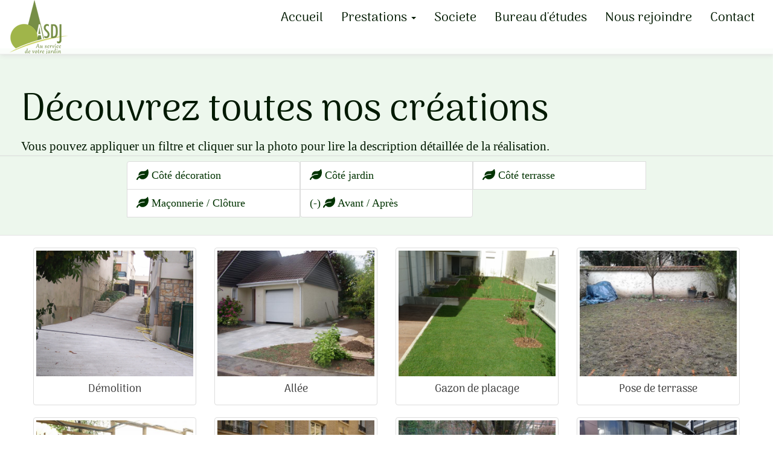

--- FILE ---
content_type: text/html
request_url: https://asdj.fr/creations-realisations?f%5B0%5D=facette_creations%3A90
body_size: 8622
content:
<!DOCTYPE html>
<html lang="fr" dir="ltr" prefix="content: http://purl.org/rss/1.0/modules/content/  dc: http://purl.org/dc/terms/  foaf: http://xmlns.com/foaf/0.1/  og: http://ogp.me/ns#  rdfs: http://www.w3.org/2000/01/rdf-schema#  schema: http://schema.org/  sioc: http://rdfs.org/sioc/ns#  sioct: http://rdfs.org/sioc/types#  skos: http://www.w3.org/2004/02/skos/core#  xsd: http://www.w3.org/2001/XMLSchema# ">
  <head>
    <meta charset="utf-8">
<script>(function(i,s,o,g,r,a,m){i["GoogleAnalyticsObject"]=r;i[r]=i[r]||function(){(i[r].q=i[r].q||[]).push(arguments)},i[r].l=1*new Date();a=s.createElement(o),m=s.getElementsByTagName(o)[0];a.async=1;a.src=g;m.parentNode.insertBefore(a,m)})(window,document,"script","https://www.google-analytics.com/analytics.js","ga");ga("create", "UA-124959432-1", {"cookieDomain":"auto"});ga("set", "anonymizeIp", true);ga("send", "pageview");</script>
<meta name="title" content="Réalisations | ASDJ">
<link rel="canonical" href="creations-realisations-1.html">
<meta name="description" content="ASDJ : Paysagiste, création et entretien de jardins pour particuliers, copropriétés et entreprises">
<meta name="google-site-verification" content="DUpjm-C6WKzOpqo2vEkvS2rNUeihDJQjiwCIZ-1qZZw">
<meta name="Generator" content="Drupal 8 (https://www.drupal.org)">
<meta name="MobileOptimized" content="width">
<meta name="HandheldFriendly" content="true">
<meta name="viewport" content="width=device-width, initial-scale=1.0">

    <title>Réalisations | ASDJ</title>
    <style media="all">
@import url("core/modules/system/css/components/align.module.css");
@import url("core/modules/system/css/components/fieldgroup.module.css");
@import url("core/modules/system/css/components/container-inline.module.css");
@import url("core/modules/system/css/components/clearfix.module.css");
@import url("core/modules/system/css/components/details.module.css");
@import url("core/modules/system/css/components/hidden.module.css");
@import url("core/modules/system/css/components/item-list.module.css");
@import url("core/modules/system/css/components/js.module.css");
@import url("core/modules/system/css/components/nowrap.module.css");
@import url("core/modules/system/css/components/position-container.module.css");
@import url("core/modules/system/css/components/progress.module.css");
@import url("core/modules/system/css/components/reset-appearance.module.css");
@import url("core/modules/system/css/components/resize.module.css");
@import url("core/modules/system/css/components/sticky-header.module.css");
@import url("core/modules/system/css/components/system-status-counter.css");
@import url("core/modules/system/css/components/system-status-report-counters.css");
@import url("core/modules/system/css/components/system-status-report-general-info.css");
@import url("core/modules/system/css/components/tablesort.module.css");
@import url("core/modules/system/css/components/tree-child.module.css");
@import url("modules/contrib/bootstrap_paragraphs/css/bootstrap-paragraphs.min.css");
@import url("modules/contrib/bootstrap_paragraphs/css/bootstrap-paragraphs-colors.min.css");
</style>
<link rel="stylesheet" href="modules/contrib/bootstrap_paragraphs/css/bootstrap-paragraphs-columns.min.css?px04fr" media="all">
<style media="all">
@import url("core/modules/views/css/views.module.css");
@import url("modules/contrib/paragraphs/css/paragraphs.unpublished.css");
</style>
<link rel="stylesheet" href="npm/bootstrap%403.4.0/dist/css/bootstrap.css" media="all">
<style media="all">
@import url("themes/contrib/bootstrap/css/3.4.0/overrides.min.css");
@import url("themes/custom/asdj/css/navbar.css");
@import url("themes/custom/asdj/css/style.css");
</style>
<link rel="stylesheet" href="css?family=Arima+Madurai:300italic,400,300,700|Open+Sans:300italic,400,300" media="all">
<link rel="stylesheet" href="ajax/libs/animate.css/3.7.0/animate.min.css" media="all">
<style media="all">
@import url("themes/custom/asdj/css/carousel.css");
@import url("themes/custom/asdj/css/refclients.css");
@import url("themes/custom/asdj/css/job.css");
</style>

    
<!--[if lte IE 8]>
<script src="/sites/default/files/js/js_VtafjXmRvoUgAzqzYTA3Wrjkx9wcWhjP0G4ZnnqRamA.js"></script>
<![endif]-->

  </head>
  <body class="path-creations-realisations navbar-is-fixed-top has-glyphicons">
    <a href="#main-content" class="visually-hidden focusable skip-link">
      Aller au contenu principal
    </a>
    
      <div class="dialog-off-canvas-main-canvas" data-off-canvas-main-canvas="">
              <header class="navbar navbar-default navbar-fixed-top" id="navbar" role="banner">
              <div class="container-fluid">
            <div class="navbar-header">
          <div class="region region-navigation">
          <a class="logo navbar-btn pull-left" href="index.htm" title="Accueil" rel="home">
      <img src="sites/default/files/logoASDJ.png" alt="Accueil">
    </a>
        <a class="name navbar-brand" href="index.htm" title="Accueil" rel="home">ASDJ</a>
    
  </div>

                          <button type="button" class="navbar-toggle" data-toggle="collapse" data-target="#navbar-collapse">
            <span class="sr-only">Toggle navigation</span>
            <span class="icon-bar"></span>
            <span class="icon-bar"></span>
            <span class="icon-bar"></span>
          </button>
              </div>

                    <div id="navbar-collapse" class="navbar-collapse collapse">
            <div class="region region-navigation-collapsible">
    <nav role="navigation" aria-labelledby="block-asdj-main-menu-menu" id="block-asdj-main-menu">
            <h2 class="sr-only" id="block-asdj-main-menu-menu">Navigation principale</h2>

      
      <ul class="menu menu--main nav navbar-nav pull-right">
                        <li>
        <a href="index.htm" data-drupal-link-system-path="&lt;front&gt;">Accueil</a>
                  </li>
                        <li class="expanded dropdown active">
        <a href="" class="dropdown-toggle" data-toggle="dropdown">Prestations <span class="caret"></span></a>
                          <ul class="dropdown-menu">
                        <li class="active">
        <a href="creations-realisations.html?f%5B0%5D=facette_creations%3A90" data-drupal-link-query="{&quot;f&quot;:[&quot;facette_creations:90&quot;]}" data-drupal-link-system-path="creations-realisations" class="is-active">Créations </a>
                  </li>
                        <li>
        <a href="entretien-jardin-particuliers.html" data-drupal-link-system-path="entretien-jardin-particuliers">Entretien de jardins</a>
                  </li>
                        <li>
        <a href="entretien-jardin-coproprietes.html" data-drupal-link-system-path="entretien-jardin-coproprietes">Entretien des copropriétés</a>
                  </li>
                        <li>
        <a href="entretien-jardin-entreprises.html" data-drupal-link-system-path="entretien-jardin-entreprises">Espaces verts d&#039;entreprises</a>
                  </li>
        </ul>
  
            </li>
                        <li>
        <a href="societe.html" data-drupal-link-system-path="node/1">Societe</a>
                  </li>
                        <li>
        <a href="bureau-etudes.html" data-drupal-link-system-path="node/2">Bureau d&#039;études</a>
                  </li>
                        <li>
        <a href="recrutement.html" data-drupal-link-system-path="node/18">Nous rejoindre</a>
                  </li>
                        <li>
        <a href="contact.html" data-drupal-link-system-path="contact/feedback">Contact</a>
                  </li>
        </ul>
  

  </nav>

  </div>

        </div>
                    </div>
            
    </header>
  
          <div class="container-carousel">
         <div class="region region-header">
    <section id="block-jumbotroncreations" class="block block-block-content block-block-contenta72110bc-048c-404b-873b-f4dccc23f5f7 clearfix">
  
    

      
            <div class="field field--name-body field--type-text-with-summary field--label-hidden field--item"><div class="jumbotron">
<h1>Découvrez toutes nos créations</h1>

<p>Vous pouvez appliquer un filtre et cliquer sur la photo pour lire la description détaillée de la réalisation.</p>
<!-- <p><a class="btn btn-primary btn-lg">Learn more</a></p> -->

</div>
</div>
      
  </section>



<section>
 
   <div class="row well well-sm">
    
    <div class="col-sm-2">&nbsp;</div>
    <div class="col-sm-8"><div class="facets-widget-links"><ul class="list-group row" }=""><li class="list-group-item col-xs-4"><a href="creations-realisations-2.html?f%5B0%5D=facette_creations%3A30" rel="nofollow" data-drupal-facet-item-id="facette_creations-30" data-drupal-facet-item-value="30"><span class="facet-item__value"><i class="fas fa-leaf"></i> Côté décoration</span>

</a></li><li class="list-group-item col-xs-4"><a href="creations-realisations-3.html?f%5B0%5D=facette_creations%3A37" rel="nofollow" data-drupal-facet-item-id="facette_creations-37" data-drupal-facet-item-value="37"><span class="facet-item__value"><i class="fas fa-leaf"></i> Côté jardin</span>

</a></li><li class="list-group-item col-xs-4"><a href="creations-realisations-4.html?f%5B0%5D=facette_creations%3A44" rel="nofollow" data-drupal-facet-item-id="facette_creations-44" data-drupal-facet-item-value="44"><span class="facet-item__value"><i class="fas fa-leaf"></i> Côté terrasse</span>

</a></li><li class="list-group-item col-xs-4"><a href="creations-realisations-5.html?f%5B0%5D=facette_creations%3A64" rel="nofollow" data-drupal-facet-item-id="facette_creations-64" data-drupal-facet-item-value="64"><span class="facet-item__value"><i class="fas fa-leaf"></i> Maçonnerie / Clôture</span>

</a></li><li class="list-group-item col-xs-4"><a href="creations-realisations-1.html" rel="nofollow" class="is-active" data-drupal-facet-item-id="facette_creations-90" data-drupal-facet-item-value="90">  <span class="facet-item__status js-facet-deactivate">(-)</span>
<span class="facet-item__value"><i class="fas fa-leaf"></i> Avant / Après</span>

</a></li></ul></div></div> 
    <div class="col-sm-2">&nbsp;</div>

</div></section>


  </div>

    </div>
    
  <div role="main" class="main-container container-fluid js-quickedit-main-content">
    <div class="row">

            
                  <section class="col-sm-12">

                                      <div class="highlighted">  <div class="region region-highlighted">
    

  </div>
</div>
                  
                
                          <a id="main-content"></a>
            <div class="region region-content">
      <div class="views-element-container form-group"><div class="view view-realisations view-id-realisations view-display-id-entretien js-view-dom-id-5ef93bf17404422d21af8bc5d78f65ec1444fa1558d105c4e01255a2b96569ee">
  
    
      
      <div class="view-content">
      <div id="views-bootstrap-realisations-entretien" class="grid views-view-grid horizontal">
            <div class="row">
                  <div class="col col-xs-12 col-sm-6 col-md-3 col-lg-3 ">
            
<div class="wow flipInX">


<a data-toggle="modal" data-target="#myModal-56" class="thumbnail">
    <div>
  
  
  <div class="field field--name-field-media-image field--type-image field--label-visually_hidden">
    <div class="field--label sr-only">Image</div>
              <div class="field--item">  <img src="sites/default/files/styles/recadrage_480_600/public/2018-08/1-1.png?itok=oVB_MItm" width="600" height="480" alt="Démolition" typeof="foaf:Image" class="img-responsive">


</div>
          </div>

</div>

    <p class="caption text-center"><span>Démolition</span>
</p>
</a>


<div class="modal animate fade" id="myModal-56" tabindex="-1" role="dialog" aria-labelledby="myModalLabel">
  <div class="modal-dialog" role="document">
    <div class="modal-content">
      <div class="modal-header">
        <a class="close" data-dismiss="modal" aria-label="Close">&times;</a>
        <h4 class="modal-title" id="myModalLabel"><span>Démolition</span>
</h4>
      </div>
      <div class="modal-body">
    
            
    <div class="carousel slide" id="myCarousel-56" data-ride="carousel" data-interval="false">
    
    <ol class="carousel-indicators">
          <li class="active" data-slide-to="0" data-target="#myCarousel-56"></li>
          <li class="" data-slide-to="1" data-target="#myCarousel-56"></li>
          <li class="" data-slide-to="2" data-target="#myCarousel-56"></li>
      	</ol>
    
    <div class="carousel-inner" role="listbox">
          <div class="element--layout-slideshow__slide-1 item active"><div>
  
  
  <div class="field field--name-field-media-image field--type-image field--label-visually_hidden">
    <div class="field--label sr-only">Image</div>
              <div class="field--item">  <img src="sites/default/files/styles/recadrage_480_600/public/2018-08/1-1.png?itok=oVB_MItm" width="600" height="480" alt="Démolition" typeof="foaf:Image" class="img-responsive">


</div>
          </div>

</div>
</div>
          <div class="element--layout-slideshow__slide-2 item"><div>
  
  
  <div class="field field--name-field-media-image field--type-image field--label-visually_hidden">
    <div class="field--label sr-only">Image</div>
              <div class="field--item">  <img src="sites/default/files/styles/recadrage_480_600/public/2018-08/1-2.JPG?itok=0mQogKkQ" width="600" height="480" alt="Démolition" typeof="foaf:Image" class="img-responsive">


</div>
          </div>

</div>
</div>
          <div class="element--layout-slideshow__slide-3 item"><div>
  
  
  <div class="field field--name-field-media-image field--type-image field--label-visually_hidden">
    <div class="field--label sr-only">Image</div>
              <div class="field--item">  <img src="sites/default/files/styles/recadrage_480_600/public/2018-08/1-3.png?itok=IpNgrf2S" width="600" height="480" alt="Démolition" typeof="foaf:Image" class="img-responsive">


</div>
          </div>

</div>
</div>
      </div>
   <a class="left carousel-control" href="#myCarousel-56" role="button" data-slide="prev">
    <span class="glyphicon glyphicon-chevron-left" aria-hidden="true"></span>
    <span class="sr-only">Previous</span>
  </a>
  <a class="right carousel-control" href="#myCarousel-56" role="button" data-slide="next">
    <span class="glyphicon glyphicon-chevron-right" aria-hidden="true"></span>
    <span class="sr-only">Next</span>
  </a>
    </div>
    
    
        
    
            <div class="field field--name-body field--type-text-with-summary field--label-hidden field--item"><h3>Détruire pour un renouveau</h3>

<p>Démolition puis création d’une allée avec béton balayé</p>
</div>
      
    
     </div>
      
      <div class="modal-footer">
        <a class="btn btn-default" data-dismiss="modal">Fermer</a>
      </div>
    </div>
  </div>
</div>


</div>

          </div>
                  <div class="col col-xs-12 col-sm-6 col-md-3 col-lg-3 ">
            
<div class="wow flipInX">


<a data-toggle="modal" data-target="#myModal-57" class="thumbnail">
    <div>
  
  
  <div class="field field--name-field-media-image field--type-image field--label-visually_hidden">
    <div class="field--label sr-only">Image</div>
              <div class="field--item">  <img src="sites/default/files/styles/recadrage_480_600/public/2018-08/2-0.JPG?itok=st6feF2j" width="600" height="480" alt="allée" typeof="foaf:Image" class="img-responsive">


</div>
          </div>

</div>

    <p class="caption text-center"><span>Allée</span>
</p>
</a>


<div class="modal animate fade" id="myModal-57" tabindex="-1" role="dialog" aria-labelledby="myModalLabel">
  <div class="modal-dialog" role="document">
    <div class="modal-content">
      <div class="modal-header">
        <a class="close" data-dismiss="modal" aria-label="Close">&times;</a>
        <h4 class="modal-title" id="myModalLabel"><span>Allée</span>
</h4>
      </div>
      <div class="modal-body">
    
            
    <div class="carousel slide" id="myCarousel-57" data-ride="carousel" data-interval="false">
    
    <ol class="carousel-indicators">
          <li class="active" data-slide-to="0" data-target="#myCarousel-57"></li>
          <li class="" data-slide-to="1" data-target="#myCarousel-57"></li>
          <li class="" data-slide-to="2" data-target="#myCarousel-57"></li>
          <li class="" data-slide-to="3" data-target="#myCarousel-57"></li>
          <li class="" data-slide-to="4" data-target="#myCarousel-57"></li>
      	</ol>
    
    <div class="carousel-inner" role="listbox">
          <div class="element--layout-slideshow__slide-1 item active"><div>
  
  
  <div class="field field--name-field-media-image field--type-image field--label-visually_hidden">
    <div class="field--label sr-only">Image</div>
              <div class="field--item">  <img src="sites/default/files/styles/recadrage_480_600/public/2018-08/2-0.JPG?itok=st6feF2j" width="600" height="480" alt="allée" typeof="foaf:Image" class="img-responsive">


</div>
          </div>

</div>
</div>
          <div class="element--layout-slideshow__slide-2 item"><div>
  
  
  <div class="field field--name-field-media-image field--type-image field--label-visually_hidden">
    <div class="field--label sr-only">Image</div>
              <div class="field--item">  <img src="sites/default/files/styles/recadrage_480_600/public/2018-08/2-1.JPG?itok=Zbwvx7uU" width="600" height="480" alt="Allée" typeof="foaf:Image" class="img-responsive">


</div>
          </div>

</div>
</div>
          <div class="element--layout-slideshow__slide-3 item"><div>
  
  
  <div class="field field--name-field-media-image field--type-image field--label-visually_hidden">
    <div class="field--label sr-only">Image</div>
              <div class="field--item">  <img src="sites/default/files/styles/recadrage_480_600/public/2018-08/2-2.JPG?itok=9Rscdr3H" width="600" height="480" alt="Allée" typeof="foaf:Image" class="img-responsive">


</div>
          </div>

</div>
</div>
          <div class="element--layout-slideshow__slide-4 item"><div>
  
  
  <div class="field field--name-field-media-image field--type-image field--label-visually_hidden">
    <div class="field--label sr-only">Image</div>
              <div class="field--item">  <img src="sites/default/files/styles/recadrage_480_600/public/2018-08/2-3.JPG?itok=U6yjLFUV" width="600" height="480" alt="Allée" typeof="foaf:Image" class="img-responsive">


</div>
          </div>

</div>
</div>
          <div class="element--layout-slideshow__slide-5 item"><div>
  
  
  <div class="field field--name-field-media-image field--type-image field--label-visually_hidden">
    <div class="field--label sr-only">Image</div>
              <div class="field--item">  <img src="sites/default/files/styles/recadrage_480_600/public/2018-08/2-4.JPG?itok=dAAj2Eqq" width="600" height="480" alt="Allée" typeof="foaf:Image" class="img-responsive">


</div>
          </div>

</div>
</div>
      </div>
   <a class="left carousel-control" href="#myCarousel-57" role="button" data-slide="prev">
    <span class="glyphicon glyphicon-chevron-left" aria-hidden="true"></span>
    <span class="sr-only">Previous</span>
  </a>
  <a class="right carousel-control" href="#myCarousel-57" role="button" data-slide="next">
    <span class="glyphicon glyphicon-chevron-right" aria-hidden="true"></span>
    <span class="sr-only">Next</span>
  </a>
    </div>
    
    
        
    
            <div class="field field--name-body field--type-text-with-summary field--label-hidden field--item"><h3>Briser les codes : des lignes droites aux courbes</h3>

<p>Réalisation d’une entrée double piéton/garage en pierre naturelle, pose en opus romain et cheminement piéton en pas japonais pour accéder au jardin arrière.</p>
</div>
      
    
     </div>
      
      <div class="modal-footer">
        <a class="btn btn-default" data-dismiss="modal">Fermer</a>
      </div>
    </div>
  </div>
</div>


</div>

          </div>
                  <div class="col col-xs-12 col-sm-6 col-md-3 col-lg-3 ">
            
<div class="wow flipInX">


<a data-toggle="modal" data-target="#myModal-58" class="thumbnail">
    <div>
  
  
  <div class="field field--name-field-media-image field--type-image field--label-visually_hidden">
    <div class="field--label sr-only">Image</div>
              <div class="field--item">  <img src="sites/default/files/styles/recadrage_480_600/public/2018-08/3-0.png?itok=wX0q1bqY" width="600" height="480" alt="Gazon de placage" typeof="foaf:Image" class="img-responsive">


</div>
          </div>

</div>

    <p class="caption text-center"><span>Gazon de placage</span>
</p>
</a>


<div class="modal animate fade" id="myModal-58" tabindex="-1" role="dialog" aria-labelledby="myModalLabel">
  <div class="modal-dialog" role="document">
    <div class="modal-content">
      <div class="modal-header">
        <a class="close" data-dismiss="modal" aria-label="Close">&times;</a>
        <h4 class="modal-title" id="myModalLabel"><span>Gazon de placage</span>
</h4>
      </div>
      <div class="modal-body">
    
            
    <div class="carousel slide" id="myCarousel-58" data-ride="carousel" data-interval="false">
    
    <ol class="carousel-indicators">
          <li class="active" data-slide-to="0" data-target="#myCarousel-58"></li>
          <li class="" data-slide-to="1" data-target="#myCarousel-58"></li>
          <li class="" data-slide-to="2" data-target="#myCarousel-58"></li>
          <li class="" data-slide-to="3" data-target="#myCarousel-58"></li>
          <li class="" data-slide-to="4" data-target="#myCarousel-58"></li>
      	</ol>
    
    <div class="carousel-inner" role="listbox">
          <div class="element--layout-slideshow__slide-1 item active"><div>
  
  
  <div class="field field--name-field-media-image field--type-image field--label-visually_hidden">
    <div class="field--label sr-only">Image</div>
              <div class="field--item">  <img src="sites/default/files/styles/recadrage_480_600/public/2018-08/3-0.png?itok=wX0q1bqY" width="600" height="480" alt="Gazon de placage" typeof="foaf:Image" class="img-responsive">


</div>
          </div>

</div>
</div>
          <div class="element--layout-slideshow__slide-2 item"><div>
  
  
  <div class="field field--name-field-media-image field--type-image field--label-visually_hidden">
    <div class="field--label sr-only">Image</div>
              <div class="field--item">  <img src="sites/default/files/styles/recadrage_480_600/public/2018-08/3-1.JPG?itok=8Zgqspwc" width="600" height="480" alt="Gazon de placage" typeof="foaf:Image" class="img-responsive">


</div>
          </div>

</div>
</div>
          <div class="element--layout-slideshow__slide-3 item"><div>
  
  
  <div class="field field--name-field-media-image field--type-image field--label-visually_hidden">
    <div class="field--label sr-only">Image</div>
              <div class="field--item">  <img src="sites/default/files/styles/recadrage_480_600/public/2018-08/3-2.JPG?itok=LORsCQTJ" width="600" height="480" alt="Gazon de placage" typeof="foaf:Image" class="img-responsive">


</div>
          </div>

</div>
</div>
          <div class="element--layout-slideshow__slide-4 item"><div>
  
  
  <div class="field field--name-field-media-image field--type-image field--label-visually_hidden">
    <div class="field--label sr-only">Image</div>
              <div class="field--item">  <img src="sites/default/files/styles/recadrage_480_600/public/2018-08/3-3.png?itok=aJD0k4r5" width="600" height="480" alt="Gazon de placage" typeof="foaf:Image" class="img-responsive">


</div>
          </div>

</div>
</div>
          <div class="element--layout-slideshow__slide-5 item"><div>
  
  
  <div class="field field--name-field-media-image field--type-image field--label-visually_hidden">
    <div class="field--label sr-only">Image</div>
              <div class="field--item">  <img src="sites/default/files/styles/recadrage_480_600/public/2018-08/3-4.JPG?itok=wdxPvuPZ" width="600" height="480" alt="Gazon de placage" typeof="foaf:Image" class="img-responsive">


</div>
          </div>

</div>
</div>
      </div>
   <a class="left carousel-control" href="#myCarousel-58" role="button" data-slide="prev">
    <span class="glyphicon glyphicon-chevron-left" aria-hidden="true"></span>
    <span class="sr-only">Previous</span>
  </a>
  <a class="right carousel-control" href="#myCarousel-58" role="button" data-slide="next">
    <span class="glyphicon glyphicon-chevron-right" aria-hidden="true"></span>
    <span class="sr-only">Next</span>
  </a>
    </div>
    
    
        
    
            <div class="field field--name-body field--type-text-with-summary field--label-hidden field--item"><h3>Vert chez vous !</h3>

<p>Pose de gazon de placage avec pas japonais.</p>
</div>
      
    
     </div>
      
      <div class="modal-footer">
        <a class="btn btn-default" data-dismiss="modal">Fermer</a>
      </div>
    </div>
  </div>
</div>


</div>

          </div>
                  <div class="col col-xs-12 col-sm-6 col-md-3 col-lg-3 ">
            
<div class="wow flipInX">


<a data-toggle="modal" data-target="#myModal-59" class="thumbnail">
    <div>
  
  
  <div class="field field--name-field-media-image field--type-image field--label-visually_hidden">
    <div class="field--label sr-only">Image</div>
              <div class="field--item">  <img src="sites/default/files/styles/recadrage_480_600/public/2018-08/5-1.jpg?itok=bcRg_WzZ" width="600" height="480" alt="Pose de terrasse" typeof="foaf:Image" class="img-responsive">


</div>
          </div>

</div>

    <p class="caption text-center"><span>Pose de terrasse</span>
</p>
</a>


<div class="modal animate fade" id="myModal-59" tabindex="-1" role="dialog" aria-labelledby="myModalLabel">
  <div class="modal-dialog" role="document">
    <div class="modal-content">
      <div class="modal-header">
        <a class="close" data-dismiss="modal" aria-label="Close">&times;</a>
        <h4 class="modal-title" id="myModalLabel"><span>Pose de terrasse</span>
</h4>
      </div>
      <div class="modal-body">
    
            
    <div class="carousel slide" id="myCarousel-59" data-ride="carousel" data-interval="false">
    
    <ol class="carousel-indicators">
          <li class="active" data-slide-to="0" data-target="#myCarousel-59"></li>
          <li class="" data-slide-to="1" data-target="#myCarousel-59"></li>
          <li class="" data-slide-to="2" data-target="#myCarousel-59"></li>
          <li class="" data-slide-to="3" data-target="#myCarousel-59"></li>
      	</ol>
    
    <div class="carousel-inner" role="listbox">
          <div class="element--layout-slideshow__slide-1 item active"><div>
  
  
  <div class="field field--name-field-media-image field--type-image field--label-visually_hidden">
    <div class="field--label sr-only">Image</div>
              <div class="field--item">  <img src="sites/default/files/styles/recadrage_480_600/public/2018-08/5-1.jpg?itok=bcRg_WzZ" width="600" height="480" alt="Pose de terrasse" typeof="foaf:Image" class="img-responsive">


</div>
          </div>

</div>
</div>
          <div class="element--layout-slideshow__slide-2 item"><div>
  
  
  <div class="field field--name-field-media-image field--type-image field--label-visually_hidden">
    <div class="field--label sr-only">Image</div>
              <div class="field--item">  <img src="sites/default/files/styles/recadrage_480_600/public/2018-08/5-2.jpg?itok=JpnR8gA3" width="600" height="480" alt="Pose de terrasse" typeof="foaf:Image" class="img-responsive">


</div>
          </div>

</div>
</div>
          <div class="element--layout-slideshow__slide-3 item"><div>
  
  
  <div class="field field--name-field-media-image field--type-image field--label-visually_hidden">
    <div class="field--label sr-only">Image</div>
              <div class="field--item">  <img src="sites/default/files/styles/recadrage_480_600/public/2018-08/5-3.jpg?itok=GfCkyO4O" width="600" height="480" alt="Pose de terrasse" typeof="foaf:Image" class="img-responsive">


</div>
          </div>

</div>
</div>
          <div class="element--layout-slideshow__slide-4 item"><div>
  
  
  <div class="field field--name-field-media-image field--type-image field--label-visually_hidden">
    <div class="field--label sr-only">Image</div>
              <div class="field--item">  <img src="sites/default/files/styles/recadrage_480_600/public/2018-08/5-4.jpg?itok=m-Bv6jLg" width="600" height="480" alt="Pose de terrasse" typeof="foaf:Image" class="img-responsive">


</div>
          </div>

</div>
</div>
      </div>
   <a class="left carousel-control" href="#myCarousel-59" role="button" data-slide="prev">
    <span class="glyphicon glyphicon-chevron-left" aria-hidden="true"></span>
    <span class="sr-only">Previous</span>
  </a>
  <a class="right carousel-control" href="#myCarousel-59" role="button" data-slide="next">
    <span class="glyphicon glyphicon-chevron-right" aria-hidden="true"></span>
    <span class="sr-only">Next</span>
  </a>
    </div>
    
    
        
    
            <div class="field field--name-body field--type-text-with-summary field--label-hidden field--item"><h3>Jardin à la campagne</h3>

<p>Réalisation d’une terrasse en bois.</p>
</div>
      
    
     </div>
      
      <div class="modal-footer">
        <a class="btn btn-default" data-dismiss="modal">Fermer</a>
      </div>
    </div>
  </div>
</div>


</div>

          </div>
              </div>
          <div class="row">
                  <div class="col col-xs-12 col-sm-6 col-md-3 col-lg-3 ">
            
<div class="wow flipInX">


<a data-toggle="modal" data-target="#myModal-60" class="thumbnail">
    <div>
  
  
  <div class="field field--name-field-media-image field--type-image field--label-visually_hidden">
    <div class="field--label sr-only">Image</div>
              <div class="field--item">  <img src="sites/default/files/styles/recadrage_480_600/public/2018-08/4-0.jpg?itok=CkbHMP-g" width="600" height="480" alt="Allée en bois" typeof="foaf:Image" class="img-responsive">


</div>
          </div>

</div>

    <p class="caption text-center"><span>Allée en bois</span>
</p>
</a>


<div class="modal animate fade" id="myModal-60" tabindex="-1" role="dialog" aria-labelledby="myModalLabel">
  <div class="modal-dialog" role="document">
    <div class="modal-content">
      <div class="modal-header">
        <a class="close" data-dismiss="modal" aria-label="Close">&times;</a>
        <h4 class="modal-title" id="myModalLabel"><span>Allée en bois</span>
</h4>
      </div>
      <div class="modal-body">
    
            
    <div class="carousel slide" id="myCarousel-60" data-ride="carousel" data-interval="false">
    
    <ol class="carousel-indicators">
          <li class="active" data-slide-to="0" data-target="#myCarousel-60"></li>
          <li class="" data-slide-to="1" data-target="#myCarousel-60"></li>
          <li class="" data-slide-to="2" data-target="#myCarousel-60"></li>
          <li class="" data-slide-to="3" data-target="#myCarousel-60"></li>
      	</ol>
    
    <div class="carousel-inner" role="listbox">
          <div class="element--layout-slideshow__slide-1 item active"><div>
  
  
  <div class="field field--name-field-media-image field--type-image field--label-visually_hidden">
    <div class="field--label sr-only">Image</div>
              <div class="field--item">  <img src="sites/default/files/styles/recadrage_480_600/public/2018-08/4-0.jpg?itok=CkbHMP-g" width="600" height="480" alt="Allée en bois" typeof="foaf:Image" class="img-responsive">


</div>
          </div>

</div>
</div>
          <div class="element--layout-slideshow__slide-2 item"><div>
  
  
  <div class="field field--name-field-media-image field--type-image field--label-visually_hidden">
    <div class="field--label sr-only">Image</div>
              <div class="field--item">  <img src="sites/default/files/styles/recadrage_480_600/public/2018-08/4-1.jpg?itok=4MeZu8Tc" width="600" height="480" alt="Allée en bois" typeof="foaf:Image" class="img-responsive">


</div>
          </div>

</div>
</div>
          <div class="element--layout-slideshow__slide-3 item"><div>
  
  
  <div class="field field--name-field-media-image field--type-image field--label-visually_hidden">
    <div class="field--label sr-only">Image</div>
              <div class="field--item">  <img src="sites/default/files/styles/recadrage_480_600/public/2018-08/4-2.jpg?itok=Y0vJIcpN" width="600" height="480" alt="Allée en bois" typeof="foaf:Image" class="img-responsive">


</div>
          </div>

</div>
</div>
          <div class="element--layout-slideshow__slide-4 item"><div>
  
  
  <div class="field field--name-field-media-image field--type-image field--label-visually_hidden">
    <div class="field--label sr-only">Image</div>
              <div class="field--item">  <img src="sites/default/files/styles/recadrage_480_600/public/2018-08/4.3.jpg?itok=b_vHrvkh" width="600" height="480" alt="Allée en bois" typeof="foaf:Image" class="img-responsive">


</div>
          </div>

</div>
</div>
      </div>
   <a class="left carousel-control" href="#myCarousel-60" role="button" data-slide="prev">
    <span class="glyphicon glyphicon-chevron-left" aria-hidden="true"></span>
    <span class="sr-only">Previous</span>
  </a>
  <a class="right carousel-control" href="#myCarousel-60" role="button" data-slide="next">
    <span class="glyphicon glyphicon-chevron-right" aria-hidden="true"></span>
    <span class="sr-only">Next</span>
  </a>
    </div>
    
    
        
    
            <div class="field field--name-body field--type-text-with-summary field--label-hidden field--item"><h3>Sous le tunnel de glycines</h3>
<p>Réalisation d’une allée en bois sur un sol en pente. Objectif du chantier : permettre le passage d’un bâtiment à l’autre tout en respectant l’intimité des jardins privatifs de la cour.</p>
</div>
      
    
     </div>
      
      <div class="modal-footer">
        <a class="btn btn-default" data-dismiss="modal">Fermer</a>
      </div>
    </div>
  </div>
</div>


</div>

          </div>
                  <div class="col col-xs-12 col-sm-6 col-md-3 col-lg-3 ">
            
<div class="wow flipInX">


<a data-toggle="modal" data-target="#myModal-61" class="thumbnail">
    <div>
  
  
  <div class="field field--name-field-media-image field--type-image field--label-visually_hidden">
    <div class="field--label sr-only">Image</div>
              <div class="field--item">  <img src="sites/default/files/styles/recadrage_480_600/public/2018-08/6-1.JPG?itok=X8R41agP" width="600" height="480" alt="Création entrée" typeof="foaf:Image" class="img-responsive">


</div>
          </div>

</div>

    <p class="caption text-center"><span>Création d&#039;une entrée</span>
</p>
</a>


<div class="modal animate fade" id="myModal-61" tabindex="-1" role="dialog" aria-labelledby="myModalLabel">
  <div class="modal-dialog" role="document">
    <div class="modal-content">
      <div class="modal-header">
        <a class="close" data-dismiss="modal" aria-label="Close">&times;</a>
        <h4 class="modal-title" id="myModalLabel"><span>Création d&#039;une entrée</span>
</h4>
      </div>
      <div class="modal-body">
    
            
    <div class="carousel slide" id="myCarousel-61" data-ride="carousel" data-interval="false">
    
    <ol class="carousel-indicators">
          <li class="active" data-slide-to="0" data-target="#myCarousel-61"></li>
          <li class="" data-slide-to="1" data-target="#myCarousel-61"></li>
          <li class="" data-slide-to="2" data-target="#myCarousel-61"></li>
          <li class="" data-slide-to="3" data-target="#myCarousel-61"></li>
          <li class="" data-slide-to="4" data-target="#myCarousel-61"></li>
          <li class="" data-slide-to="5" data-target="#myCarousel-61"></li>
      	</ol>
    
    <div class="carousel-inner" role="listbox">
          <div class="element--layout-slideshow__slide-1 item active"><div>
  
  
  <div class="field field--name-field-media-image field--type-image field--label-visually_hidden">
    <div class="field--label sr-only">Image</div>
              <div class="field--item">  <img src="sites/default/files/styles/recadrage_480_600/public/2018-08/6-1.JPG?itok=X8R41agP" width="600" height="480" alt="Création entrée" typeof="foaf:Image" class="img-responsive">


</div>
          </div>

</div>
</div>
          <div class="element--layout-slideshow__slide-2 item"><div>
  
  
  <div class="field field--name-field-media-image field--type-image field--label-visually_hidden">
    <div class="field--label sr-only">Image</div>
              <div class="field--item">  <img src="sites/default/files/styles/recadrage_480_600/public/2018-08/6-2.JPG?itok=IayRtBL9" width="600" height="480" alt="Création entrée" typeof="foaf:Image" class="img-responsive">


</div>
          </div>

</div>
</div>
          <div class="element--layout-slideshow__slide-3 item"><div>
  
  
  <div class="field field--name-field-media-image field--type-image field--label-visually_hidden">
    <div class="field--label sr-only">Image</div>
              <div class="field--item">  <img src="sites/default/files/styles/recadrage_480_600/public/2018-08/6-3.JPG?itok=VCz3Z8H-" width="600" height="480" alt="Création entrée" typeof="foaf:Image" class="img-responsive">


</div>
          </div>

</div>
</div>
          <div class="element--layout-slideshow__slide-4 item"><div>
  
  
  <div class="field field--name-field-media-image field--type-image field--label-visually_hidden">
    <div class="field--label sr-only">Image</div>
              <div class="field--item">  <img src="sites/default/files/styles/recadrage_480_600/public/2018-08/6-4.JPG?itok=DzcPQjbo" width="600" height="480" alt="Création entrée" typeof="foaf:Image" class="img-responsive">


</div>
          </div>

</div>
</div>
          <div class="element--layout-slideshow__slide-5 item"><div>
  
  
  <div class="field field--name-field-media-image field--type-image field--label-visually_hidden">
    <div class="field--label sr-only">Image</div>
              <div class="field--item">  <img src="sites/default/files/styles/recadrage_480_600/public/2018-08/6-5.JPG?itok=Xu87VFzy" width="600" height="480" alt="Création entrée" typeof="foaf:Image" class="img-responsive">


</div>
          </div>

</div>
</div>
          <div class="element--layout-slideshow__slide-6 item"><div>
  
  
  <div class="field field--name-field-media-image field--type-image field--label-visually_hidden">
    <div class="field--label sr-only">Image</div>
              <div class="field--item">  <img src="sites/default/files/styles/recadrage_480_600/public/2018-08/6-6.JPG?itok=lnap9ypd" width="600" height="480" alt="Création entrée" typeof="foaf:Image" class="img-responsive">


</div>
          </div>

</div>
</div>
      </div>
   <a class="left carousel-control" href="#myCarousel-61" role="button" data-slide="prev">
    <span class="glyphicon glyphicon-chevron-left" aria-hidden="true"></span>
    <span class="sr-only">Previous</span>
  </a>
  <a class="right carousel-control" href="#myCarousel-61" role="button" data-slide="next">
    <span class="glyphicon glyphicon-chevron-right" aria-hidden="true"></span>
    <span class="sr-only">Next</span>
  </a>
    </div>
    
    
        
    
            <div class="field field--name-body field--type-text-with-summary field--label-hidden field--item"><h3>Entrée aux allures de tapis vert</h3>
<p>Aménagement de l’entrée d’une copropriété avec pose de pavés en pierre naturelle avec spots encastrés et végétalisation des abords.</p>
</div>
      
    
     </div>
      
      <div class="modal-footer">
        <a class="btn btn-default" data-dismiss="modal">Fermer</a>
      </div>
    </div>
  </div>
</div>


</div>

          </div>
                  <div class="col col-xs-12 col-sm-6 col-md-3 col-lg-3 ">
            
<div class="wow flipInX">


<a data-toggle="modal" data-target="#myModal-62" class="thumbnail">
    <div>
  
  
  <div class="field field--name-field-media-image field--type-image field--label-visually_hidden">
    <div class="field--label sr-only">Image</div>
              <div class="field--item">  <img src="sites/default/files/styles/recadrage_480_600/public/2018-08/7-2.JPG?itok=pKMCItwV" width="600" height="480" alt="Aménagement d&#039;une allée" typeof="foaf:Image" class="img-responsive">


</div>
          </div>

</div>

    <p class="caption text-center"><span>Aménagement d&#039;une allée</span>
</p>
</a>


<div class="modal animate fade" id="myModal-62" tabindex="-1" role="dialog" aria-labelledby="myModalLabel">
  <div class="modal-dialog" role="document">
    <div class="modal-content">
      <div class="modal-header">
        <a class="close" data-dismiss="modal" aria-label="Close">&times;</a>
        <h4 class="modal-title" id="myModalLabel"><span>Aménagement d&#039;une allée</span>
</h4>
      </div>
      <div class="modal-body">
    
            
    <div class="carousel slide" id="myCarousel-62" data-ride="carousel" data-interval="false">
    
    <ol class="carousel-indicators">
          <li class="active" data-slide-to="0" data-target="#myCarousel-62"></li>
          <li class="" data-slide-to="1" data-target="#myCarousel-62"></li>
          <li class="" data-slide-to="2" data-target="#myCarousel-62"></li>
      	</ol>
    
    <div class="carousel-inner" role="listbox">
          <div class="element--layout-slideshow__slide-1 item active"><div>
  
  
  <div class="field field--name-field-media-image field--type-image field--label-visually_hidden">
    <div class="field--label sr-only">Image</div>
              <div class="field--item">  <img src="sites/default/files/styles/recadrage_480_600/public/2018-08/7-2.JPG?itok=pKMCItwV" width="600" height="480" alt="Aménagement d&#039;une allée" typeof="foaf:Image" class="img-responsive">


</div>
          </div>

</div>
</div>
          <div class="element--layout-slideshow__slide-2 item"><div>
  
  
  <div class="field field--name-field-media-image field--type-image field--label-visually_hidden">
    <div class="field--label sr-only">Image</div>
              <div class="field--item">  <img src="sites/default/files/styles/recadrage_480_600/public/2018-08/7-3.JPG?itok=Wh5jLtQn" width="600" height="480" alt="Aménagement d&#039;une allée" typeof="foaf:Image" class="img-responsive">


</div>
          </div>

</div>
</div>
          <div class="element--layout-slideshow__slide-3 item"><div>
  
  
  <div class="field field--name-field-media-image field--type-image field--label-visually_hidden">
    <div class="field--label sr-only">Image</div>
              <div class="field--item">  <img src="sites/default/files/styles/recadrage_480_600/public/2018-08/7-4.JPG?itok=iNm2UuaI" width="600" height="480" alt="Aménagement d&#039;une allée" typeof="foaf:Image" class="img-responsive">


</div>
          </div>

</div>
</div>
      </div>
   <a class="left carousel-control" href="#myCarousel-62" role="button" data-slide="prev">
    <span class="glyphicon glyphicon-chevron-left" aria-hidden="true"></span>
    <span class="sr-only">Previous</span>
  </a>
  <a class="right carousel-control" href="#myCarousel-62" role="button" data-slide="next">
    <span class="glyphicon glyphicon-chevron-right" aria-hidden="true"></span>
    <span class="sr-only">Next</span>
  </a>
    </div>
    
    
        
    
            <div class="field field--name-body field--type-text-with-summary field--label-hidden field--item"><h3>Allée classique en opus romain</h3>
<p>Réfection du revêtement de l’allée en opus romain en pierre naturelle et regarnissage de la pelouse.</p>
</div>
      
    
     </div>
      
      <div class="modal-footer">
        <a class="btn btn-default" data-dismiss="modal">Fermer</a>
      </div>
    </div>
  </div>
</div>


</div>

          </div>
                  <div class="col col-xs-12 col-sm-6 col-md-3 col-lg-3 ">
            
<div class="wow flipInX">


<a data-toggle="modal" data-target="#myModal-63" class="thumbnail">
    <div>
  
  
  <div class="field field--name-field-media-image field--type-image field--label-visually_hidden">
    <div class="field--label sr-only">Image</div>
              <div class="field--item">  <img src="sites/default/files/styles/recadrage_480_600/public/2018-08/8-1.png?itok=iGMw0pqH" width="600" height="480" alt="Aménagement d&#039;une copropriété" typeof="foaf:Image" class="img-responsive">


</div>
          </div>

</div>

    <p class="caption text-center"><span>Aménagement d&#039;une copropriété</span>
</p>
</a>


<div class="modal animate fade" id="myModal-63" tabindex="-1" role="dialog" aria-labelledby="myModalLabel">
  <div class="modal-dialog" role="document">
    <div class="modal-content">
      <div class="modal-header">
        <a class="close" data-dismiss="modal" aria-label="Close">&times;</a>
        <h4 class="modal-title" id="myModalLabel"><span>Aménagement d&#039;une copropriété</span>
</h4>
      </div>
      <div class="modal-body">
    
            
    <div class="carousel slide" id="myCarousel-63" data-ride="carousel" data-interval="false">
    
    <ol class="carousel-indicators">
          <li class="active" data-slide-to="0" data-target="#myCarousel-63"></li>
          <li class="" data-slide-to="1" data-target="#myCarousel-63"></li>
          <li class="" data-slide-to="2" data-target="#myCarousel-63"></li>
          <li class="" data-slide-to="3" data-target="#myCarousel-63"></li>
      	</ol>
    
    <div class="carousel-inner" role="listbox">
          <div class="element--layout-slideshow__slide-1 item active"><div>
  
  
  <div class="field field--name-field-media-image field--type-image field--label-visually_hidden">
    <div class="field--label sr-only">Image</div>
              <div class="field--item">  <img src="sites/default/files/styles/recadrage_480_600/public/2018-08/8-1.png?itok=iGMw0pqH" width="600" height="480" alt="Aménagement d&#039;une copropriété" typeof="foaf:Image" class="img-responsive">


</div>
          </div>

</div>
</div>
          <div class="element--layout-slideshow__slide-2 item"><div>
  
  
  <div class="field field--name-field-media-image field--type-image field--label-visually_hidden">
    <div class="field--label sr-only">Image</div>
              <div class="field--item">  <img src="sites/default/files/styles/recadrage_480_600/public/2018-08/8-2.JPG?itok=IWEsItlw" width="600" height="480" alt="Aménagement d&#039;une copropriété" typeof="foaf:Image" class="img-responsive">


</div>
          </div>

</div>
</div>
          <div class="element--layout-slideshow__slide-3 item"><div>
  
  
  <div class="field field--name-field-media-image field--type-image field--label-visually_hidden">
    <div class="field--label sr-only">Image</div>
              <div class="field--item">  <img src="sites/default/files/styles/recadrage_480_600/public/2018-08/8-3.JPG?itok=USSTNLVY" width="600" height="480" alt="Aménagement d&#039;une copropriété" typeof="foaf:Image" class="img-responsive">


</div>
          </div>

</div>
</div>
          <div class="element--layout-slideshow__slide-4 item"><div>
  
  
  <div class="field field--name-field-media-image field--type-image field--label-visually_hidden">
    <div class="field--label sr-only">Image</div>
              <div class="field--item">  <img src="sites/default/files/styles/recadrage_480_600/public/2018-08/8-4.png?itok=44XcmBbc" width="600" height="480" alt="Aménagement d&#039;une copropriété" typeof="foaf:Image" class="img-responsive">


</div>
          </div>

</div>
</div>
      </div>
   <a class="left carousel-control" href="#myCarousel-63" role="button" data-slide="prev">
    <span class="glyphicon glyphicon-chevron-left" aria-hidden="true"></span>
    <span class="sr-only">Previous</span>
  </a>
  <a class="right carousel-control" href="#myCarousel-63" role="button" data-slide="next">
    <span class="glyphicon glyphicon-chevron-right" aria-hidden="true"></span>
    <span class="sr-only">Next</span>
  </a>
    </div>
    
    
        
    
            <div class="field field--name-body field--type-text-with-summary field--label-hidden field--item"><h3>Kintsugi minéral : la beauté dans l’imperfection</h3>
<p>Décoration minérale de la dalle béton et de la surface sous le surplomb du bâtiment. Préparation du sol pour plantations ultérieures.</p>
</div>
      
    
     </div>
      
      <div class="modal-footer">
        <a class="btn btn-default" data-dismiss="modal">Fermer</a>
      </div>
    </div>
  </div>
</div>


</div>

          </div>
              </div>
          <div class="row">
                  <div class="col col-xs-12 col-sm-6 col-md-3 col-lg-3 ">
            
<div class="wow flipInX">


<a data-toggle="modal" data-target="#myModal-64" class="thumbnail">
    <div>
  
  
  <div class="field field--name-field-media-image field--type-image field--label-visually_hidden">
    <div class="field--label sr-only">Image</div>
              <div class="field--item">  <img src="sites/default/files/styles/recadrage_480_600/public/2018-08/9-0.JPG?itok=8M9vTvqL" width="600" height="480" alt="Réfection d&#039;une cour" typeof="foaf:Image" class="img-responsive">


</div>
          </div>

</div>

    <p class="caption text-center"><span>Réfection d&#039;une cour</span>
</p>
</a>


<div class="modal animate fade" id="myModal-64" tabindex="-1" role="dialog" aria-labelledby="myModalLabel">
  <div class="modal-dialog" role="document">
    <div class="modal-content">
      <div class="modal-header">
        <a class="close" data-dismiss="modal" aria-label="Close">&times;</a>
        <h4 class="modal-title" id="myModalLabel"><span>Réfection d&#039;une cour</span>
</h4>
      </div>
      <div class="modal-body">
    
            
    <div class="carousel slide" id="myCarousel-64" data-ride="carousel" data-interval="false">
    
    <ol class="carousel-indicators">
          <li class="active" data-slide-to="0" data-target="#myCarousel-64"></li>
          <li class="" data-slide-to="1" data-target="#myCarousel-64"></li>
          <li class="" data-slide-to="2" data-target="#myCarousel-64"></li>
          <li class="" data-slide-to="3" data-target="#myCarousel-64"></li>
      	</ol>
    
    <div class="carousel-inner" role="listbox">
          <div class="element--layout-slideshow__slide-1 item active"><div>
  
  
  <div class="field field--name-field-media-image field--type-image field--label-visually_hidden">
    <div class="field--label sr-only">Image</div>
              <div class="field--item">  <img src="sites/default/files/styles/recadrage_480_600/public/2018-08/9-0.JPG?itok=8M9vTvqL" width="600" height="480" alt="Réfection d&#039;une cour" typeof="foaf:Image" class="img-responsive">


</div>
          </div>

</div>
</div>
          <div class="element--layout-slideshow__slide-2 item"><div>
  
  
  <div class="field field--name-field-media-image field--type-image field--label-visually_hidden">
    <div class="field--label sr-only">Image</div>
              <div class="field--item">  <img src="sites/default/files/styles/recadrage_480_600/public/2018-08/9-1.JPG?itok=WQOMXmz8" width="600" height="480" alt="Réfection d&#039;une cour" typeof="foaf:Image" class="img-responsive">


</div>
          </div>

</div>
</div>
          <div class="element--layout-slideshow__slide-3 item"><div>
  
  
  <div class="field field--name-field-media-image field--type-image field--label-visually_hidden">
    <div class="field--label sr-only">Image</div>
              <div class="field--item">  <img src="sites/default/files/styles/recadrage_480_600/public/2018-08/9-2.JPG?itok=889qUrJA" width="600" height="480" alt="Réfection d&#039;une cour" typeof="foaf:Image" class="img-responsive">


</div>
          </div>

</div>
</div>
          <div class="element--layout-slideshow__slide-4 item"><div>
  
  
  <div class="field field--name-field-media-image field--type-image field--label-visually_hidden">
    <div class="field--label sr-only">Image</div>
              <div class="field--item">  <img src="sites/default/files/styles/recadrage_480_600/public/2018-08/9-3.JPG?itok=_vkzlYAy" width="600" height="480" alt="Réfection d&#039;une cour" typeof="foaf:Image" class="img-responsive">


</div>
          </div>

</div>
</div>
      </div>
   <a class="left carousel-control" href="#myCarousel-64" role="button" data-slide="prev">
    <span class="glyphicon glyphicon-chevron-left" aria-hidden="true"></span>
    <span class="sr-only">Previous</span>
  </a>
  <a class="right carousel-control" href="#myCarousel-64" role="button" data-slide="next">
    <span class="glyphicon glyphicon-chevron-right" aria-hidden="true"></span>
    <span class="sr-only">Next</span>
  </a>
    </div>
    
    
        
    
            <div class="field field--name-body field--type-text-with-summary field--label-hidden field--item"><h3>Cinquante nuances de vert</h3>
<p>Mise en valeur de la cour à l’aide de végétaux graphiques qui  se marient avec les graffitis préexistants.</p>
</div>
      
    
     </div>
      
      <div class="modal-footer">
        <a class="btn btn-default" data-dismiss="modal">Fermer</a>
      </div>
    </div>
  </div>
</div>


</div>

          </div>
                  <div class="col col-xs-12 col-sm-6 col-md-3 col-lg-3 ">
            
<div class="wow flipInX">


<a data-toggle="modal" data-target="#myModal-65" class="thumbnail">
    <div>
  
  
  <div class="field field--name-field-media-image field--type-image field--label-visually_hidden">
    <div class="field--label sr-only">Image</div>
              <div class="field--item">  <img src="sites/default/files/styles/recadrage_480_600/public/2018-08/10-1.png?itok=XFAUwb-B" width="600" height="480" alt="Aménagements d&#039;espaces verts" typeof="foaf:Image" class="img-responsive">


</div>
          </div>

</div>

    <p class="caption text-center"><span>Aménagements d&#039;espaces verts</span>
</p>
</a>


<div class="modal animate fade" id="myModal-65" tabindex="-1" role="dialog" aria-labelledby="myModalLabel">
  <div class="modal-dialog" role="document">
    <div class="modal-content">
      <div class="modal-header">
        <a class="close" data-dismiss="modal" aria-label="Close">&times;</a>
        <h4 class="modal-title" id="myModalLabel"><span>Aménagements d&#039;espaces verts</span>
</h4>
      </div>
      <div class="modal-body">
    
            
    <div class="carousel slide" id="myCarousel-65" data-ride="carousel" data-interval="false">
    
    <ol class="carousel-indicators">
          <li class="active" data-slide-to="0" data-target="#myCarousel-65"></li>
          <li class="" data-slide-to="1" data-target="#myCarousel-65"></li>
          <li class="" data-slide-to="2" data-target="#myCarousel-65"></li>
          <li class="" data-slide-to="3" data-target="#myCarousel-65"></li>
      	</ol>
    
    <div class="carousel-inner" role="listbox">
          <div class="element--layout-slideshow__slide-1 item active"><div>
  
  
  <div class="field field--name-field-media-image field--type-image field--label-visually_hidden">
    <div class="field--label sr-only">Image</div>
              <div class="field--item">  <img src="sites/default/files/styles/recadrage_480_600/public/2018-08/10-1.png?itok=XFAUwb-B" width="600" height="480" alt="Aménagements d&#039;espaces verts" typeof="foaf:Image" class="img-responsive">


</div>
          </div>

</div>
</div>
          <div class="element--layout-slideshow__slide-2 item"><div>
  
  
  <div class="field field--name-field-media-image field--type-image field--label-visually_hidden">
    <div class="field--label sr-only">Image</div>
              <div class="field--item">  <img src="sites/default/files/styles/recadrage_480_600/public/2018-08/10-2.JPG?itok=qDkq1Swp" width="600" height="480" alt="Aménagements d&#039;espaces verts" typeof="foaf:Image" class="img-responsive">


</div>
          </div>

</div>
</div>
          <div class="element--layout-slideshow__slide-3 item"><div>
  
  
  <div class="field field--name-field-media-image field--type-image field--label-visually_hidden">
    <div class="field--label sr-only">Image</div>
              <div class="field--item">  <img src="sites/default/files/styles/recadrage_480_600/public/2018-08/10-3.png?itok=zBRo-HZJ" width="600" height="480" alt="Aménagements d&#039;espaces verts" typeof="foaf:Image" class="img-responsive">


</div>
          </div>

</div>
</div>
          <div class="element--layout-slideshow__slide-4 item"><div>
  
  
  <div class="field field--name-field-media-image field--type-image field--label-visually_hidden">
    <div class="field--label sr-only">Image</div>
              <div class="field--item">  <img src="sites/default/files/styles/recadrage_480_600/public/2018-08/10-4.JPG?itok=uXvtMQ2d" width="600" height="480" alt="Aménagements d&#039;espaces verts" typeof="foaf:Image" class="img-responsive">


</div>
          </div>

</div>
</div>
      </div>
   <a class="left carousel-control" href="#myCarousel-65" role="button" data-slide="prev">
    <span class="glyphicon glyphicon-chevron-left" aria-hidden="true"></span>
    <span class="sr-only">Previous</span>
  </a>
  <a class="right carousel-control" href="#myCarousel-65" role="button" data-slide="next">
    <span class="glyphicon glyphicon-chevron-right" aria-hidden="true"></span>
    <span class="sr-only">Next</span>
  </a>
    </div>
    
    
        
    
            <div class="field field--name-body field--type-text-with-summary field--label-hidden field--item"><h3>Le vert gagne du terrain</h3>
<p>Réaménagement paysager permettant à la fois d’améliorer le cadre de vie des habitants et de valoriser les logements de la résidence. Les jardinières en courbe épousent les allées. Notre savoir-faire à travers la réalisation de ce projet nous a permis de remporter les victoires du paysage 2016.</p>
</div>
      
    
     </div>
      
      <div class="modal-footer">
        <a class="btn btn-default" data-dismiss="modal">Fermer</a>
      </div>
    </div>
  </div>
</div>


</div>

          </div>
                  <div class="col col-xs-12 col-sm-6 col-md-3 col-lg-3 ">
            
<div class="wow flipInX">


<a data-toggle="modal" data-target="#myModal-66" class="thumbnail">
    <div>
  
  
  <div class="field field--name-field-media-image field--type-image field--label-visually_hidden">
    <div class="field--label sr-only">Image</div>
              <div class="field--item">  <img src="sites/default/files/styles/recadrage_480_600/public/2018-08/11-0.jpg?itok=GT7nHfz5" width="600" height="480" alt="Aménagement d&#039;un jardin avec muret" typeof="foaf:Image" class="img-responsive">


</div>
          </div>

</div>

    <p class="caption text-center"><span>Aménagement d&#039;un jardin avec muret</span>
</p>
</a>


<div class="modal animate fade" id="myModal-66" tabindex="-1" role="dialog" aria-labelledby="myModalLabel">
  <div class="modal-dialog" role="document">
    <div class="modal-content">
      <div class="modal-header">
        <a class="close" data-dismiss="modal" aria-label="Close">&times;</a>
        <h4 class="modal-title" id="myModalLabel"><span>Aménagement d&#039;un jardin avec muret</span>
</h4>
      </div>
      <div class="modal-body">
    
            
    <div class="carousel slide" id="myCarousel-66" data-ride="carousel" data-interval="false">
    
    <ol class="carousel-indicators">
          <li class="active" data-slide-to="0" data-target="#myCarousel-66"></li>
          <li class="" data-slide-to="1" data-target="#myCarousel-66"></li>
          <li class="" data-slide-to="2" data-target="#myCarousel-66"></li>
          <li class="" data-slide-to="3" data-target="#myCarousel-66"></li>
          <li class="" data-slide-to="4" data-target="#myCarousel-66"></li>
      	</ol>
    
    <div class="carousel-inner" role="listbox">
          <div class="element--layout-slideshow__slide-1 item active"><div>
  
  
  <div class="field field--name-field-media-image field--type-image field--label-visually_hidden">
    <div class="field--label sr-only">Image</div>
              <div class="field--item">  <img src="sites/default/files/styles/recadrage_480_600/public/2018-08/11-0.jpg?itok=GT7nHfz5" width="600" height="480" alt="Aménagement d&#039;un jardin avec muret" typeof="foaf:Image" class="img-responsive">


</div>
          </div>

</div>
</div>
          <div class="element--layout-slideshow__slide-2 item"><div>
  
  
  <div class="field field--name-field-media-image field--type-image field--label-visually_hidden">
    <div class="field--label sr-only">Image</div>
              <div class="field--item">  <img src="sites/default/files/styles/recadrage_480_600/public/2018-08/11-1.JPG?itok=xbRQm97x" width="600" height="480" alt="Aménagement d&#039;un jardin avec muret" typeof="foaf:Image" class="img-responsive">


</div>
          </div>

</div>
</div>
          <div class="element--layout-slideshow__slide-3 item"><div>
  
  
  <div class="field field--name-field-media-image field--type-image field--label-visually_hidden">
    <div class="field--label sr-only">Image</div>
              <div class="field--item">  <img src="sites/default/files/styles/recadrage_480_600/public/2018-08/11-2.JPG?itok=J8Mq2MDD" width="600" height="480" alt="Aménagement d&#039;un jardin avec muret" typeof="foaf:Image" class="img-responsive">


</div>
          </div>

</div>
</div>
          <div class="element--layout-slideshow__slide-4 item"><div>
  
  
  <div class="field field--name-field-media-image field--type-image field--label-visually_hidden">
    <div class="field--label sr-only">Image</div>
              <div class="field--item">  <img src="sites/default/files/styles/recadrage_480_600/public/2018-08/11-3.JPG?itok=s60TPOyB" width="600" height="480" alt="Aménagement d&#039;un jardin avec muret" typeof="foaf:Image" class="img-responsive">


</div>
          </div>

</div>
</div>
          <div class="element--layout-slideshow__slide-5 item"><div>
  
  
  <div class="field field--name-field-media-image field--type-image field--label-visually_hidden">
    <div class="field--label sr-only">Image</div>
              <div class="field--item">  <img src="sites/default/files/styles/recadrage_480_600/public/2018-08/11-4.JPG?itok=9GYQXPrM" width="600" height="480" alt="Aménagement d&#039;un jardin avec muret" typeof="foaf:Image" class="img-responsive">


</div>
          </div>

</div>
</div>
      </div>
   <a class="left carousel-control" href="#myCarousel-66" role="button" data-slide="prev">
    <span class="glyphicon glyphicon-chevron-left" aria-hidden="true"></span>
    <span class="sr-only">Previous</span>
  </a>
  <a class="right carousel-control" href="#myCarousel-66" role="button" data-slide="next">
    <span class="glyphicon glyphicon-chevron-right" aria-hidden="true"></span>
    <span class="sr-only">Next</span>
  </a>
    </div>
    
    
        
    
            <div class="field field--name-body field--type-text-with-summary field--label-hidden field--item"><h3>Alliance minérale et végétale</h3>
<p>Réalisation d’une retenue de terre de maçonnerie afin de créer une surface plate à l’arrière de la maison et aménagement végétalisé des talus. Semis de gazon.</p>
</div>
      
    
     </div>
      
      <div class="modal-footer">
        <a class="btn btn-default" data-dismiss="modal">Fermer</a>
      </div>
    </div>
  </div>
</div>


</div>

          </div>
                  <div class="col col-xs-12 col-sm-6 col-md-3 col-lg-3 ">
            
<div class="wow flipInX">


<a data-toggle="modal" data-target="#myModal-67" class="thumbnail">
    <div>
  
  
  <div class="field field--name-field-media-image field--type-image field--label-visually_hidden">
    <div class="field--label sr-only">Image</div>
              <div class="field--item">  <img src="sites/default/files/styles/recadrage_480_600/public/2018-08/12-1.JPG?itok=xr2raiCz" width="600" height="480" alt="Pose de gazon" typeof="foaf:Image" class="img-responsive">


</div>
          </div>

</div>

    <p class="caption text-center"><span>Pose de gazon</span>
</p>
</a>


<div class="modal animate fade" id="myModal-67" tabindex="-1" role="dialog" aria-labelledby="myModalLabel">
  <div class="modal-dialog" role="document">
    <div class="modal-content">
      <div class="modal-header">
        <a class="close" data-dismiss="modal" aria-label="Close">&times;</a>
        <h4 class="modal-title" id="myModalLabel"><span>Pose de gazon</span>
</h4>
      </div>
      <div class="modal-body">
    
            
    <div class="carousel slide" id="myCarousel-67" data-ride="carousel" data-interval="false">
    
    <ol class="carousel-indicators">
          <li class="active" data-slide-to="0" data-target="#myCarousel-67"></li>
          <li class="" data-slide-to="1" data-target="#myCarousel-67"></li>
          <li class="" data-slide-to="2" data-target="#myCarousel-67"></li>
          <li class="" data-slide-to="3" data-target="#myCarousel-67"></li>
      	</ol>
    
    <div class="carousel-inner" role="listbox">
          <div class="element--layout-slideshow__slide-1 item active"><div>
  
  
  <div class="field field--name-field-media-image field--type-image field--label-visually_hidden">
    <div class="field--label sr-only">Image</div>
              <div class="field--item">  <img src="sites/default/files/styles/recadrage_480_600/public/2018-08/12-1.JPG?itok=xr2raiCz" width="600" height="480" alt="Pose de gazon" typeof="foaf:Image" class="img-responsive">


</div>
          </div>

</div>
</div>
          <div class="element--layout-slideshow__slide-2 item"><div>
  
  
  <div class="field field--name-field-media-image field--type-image field--label-visually_hidden">
    <div class="field--label sr-only">Image</div>
              <div class="field--item">  <img src="sites/default/files/styles/recadrage_480_600/public/2018-08/12-2.JPG?itok=dlPOrrKx" width="600" height="480" alt="Pose de gazon" typeof="foaf:Image" class="img-responsive">


</div>
          </div>

</div>
</div>
          <div class="element--layout-slideshow__slide-3 item"><div>
  
  
  <div class="field field--name-field-media-image field--type-image field--label-visually_hidden">
    <div class="field--label sr-only">Image</div>
              <div class="field--item">  <img src="sites/default/files/styles/recadrage_480_600/public/2018-08/12-3.JPG?itok=YbTsDsKm" width="600" height="480" alt="Pose de gazon" typeof="foaf:Image" class="img-responsive">


</div>
          </div>

</div>
</div>
          <div class="element--layout-slideshow__slide-4 item"><div>
  
  
  <div class="field field--name-field-media-image field--type-image field--label-visually_hidden">
    <div class="field--label sr-only">Image</div>
              <div class="field--item">  <img src="sites/default/files/styles/recadrage_480_600/public/2018-08/12-4.JPG?itok=064J8eno" width="600" height="480" alt="Pose de gazon" typeof="foaf:Image" class="img-responsive">


</div>
          </div>

</div>
</div>
      </div>
   <a class="left carousel-control" href="#myCarousel-67" role="button" data-slide="prev">
    <span class="glyphicon glyphicon-chevron-left" aria-hidden="true"></span>
    <span class="sr-only">Previous</span>
  </a>
  <a class="right carousel-control" href="#myCarousel-67" role="button" data-slide="next">
    <span class="glyphicon glyphicon-chevron-right" aria-hidden="true"></span>
    <span class="sr-only">Next</span>
  </a>
    </div>
    
    
        
    
            <div class="field field--name-body field--type-text-with-summary field--label-hidden field--item"><h3>Inspiré par Gertrude Jekyll, un petit coin de paradis anglais</h3>
<p>Réalisation d’une allée piétonne, style anglais en briques. Création de parterre fleuri à l’anglaise.</p>
</div>
      
    
     </div>
      
      <div class="modal-footer">
        <a class="btn btn-default" data-dismiss="modal">Fermer</a>
      </div>
    </div>
  </div>
</div>


</div>

          </div>
              </div>
          <div class="row">
                  <div class="col col-xs-12 col-sm-6 col-md-3 col-lg-3 ">
            
<div class="wow flipInX">


<a data-toggle="modal" data-target="#myModal-68" class="thumbnail">
    <div>
  
  
  <div class="field field--name-field-media-image field--type-image field--label-visually_hidden">
    <div class="field--label sr-only">Image</div>
              <div class="field--item">  <img src="sites/default/files/styles/recadrage_480_600/public/2018-08/13-0.JPG?itok=mKhJSFgd" width="600" height="480" alt="Pose de dallage" typeof="foaf:Image" class="img-responsive">


</div>
          </div>

</div>

    <p class="caption text-center"><span>Pose de dallage</span>
</p>
</a>


<div class="modal animate fade" id="myModal-68" tabindex="-1" role="dialog" aria-labelledby="myModalLabel">
  <div class="modal-dialog" role="document">
    <div class="modal-content">
      <div class="modal-header">
        <a class="close" data-dismiss="modal" aria-label="Close">&times;</a>
        <h4 class="modal-title" id="myModalLabel"><span>Pose de dallage</span>
</h4>
      </div>
      <div class="modal-body">
    
            
    <div class="carousel slide" id="myCarousel-68" data-ride="carousel" data-interval="false">
    
    <ol class="carousel-indicators">
          <li class="active" data-slide-to="0" data-target="#myCarousel-68"></li>
          <li class="" data-slide-to="1" data-target="#myCarousel-68"></li>
          <li class="" data-slide-to="2" data-target="#myCarousel-68"></li>
          <li class="" data-slide-to="3" data-target="#myCarousel-68"></li>
      	</ol>
    
    <div class="carousel-inner" role="listbox">
          <div class="element--layout-slideshow__slide-1 item active"><div>
  
  
  <div class="field field--name-field-media-image field--type-image field--label-visually_hidden">
    <div class="field--label sr-only">Image</div>
              <div class="field--item">  <img src="sites/default/files/styles/recadrage_480_600/public/2018-08/13-0.JPG?itok=mKhJSFgd" width="600" height="480" alt="Pose de dallage" typeof="foaf:Image" class="img-responsive">


</div>
          </div>

</div>
</div>
          <div class="element--layout-slideshow__slide-2 item"><div>
  
  
  <div class="field field--name-field-media-image field--type-image field--label-visually_hidden">
    <div class="field--label sr-only">Image</div>
              <div class="field--item">  <img src="sites/default/files/styles/recadrage_480_600/public/2018-08/13-1.JPG?itok=nSxukI6I" width="600" height="480" alt="Pose de dallage" typeof="foaf:Image" class="img-responsive">


</div>
          </div>

</div>
</div>
          <div class="element--layout-slideshow__slide-3 item"><div>
  
  
  <div class="field field--name-field-media-image field--type-image field--label-visually_hidden">
    <div class="field--label sr-only">Image</div>
              <div class="field--item">  <img src="sites/default/files/styles/recadrage_480_600/public/2018-08/13-3.JPG?itok=Zp6ATUI0" width="600" height="480" alt="Pose de dallage" typeof="foaf:Image" class="img-responsive">


</div>
          </div>

</div>
</div>
          <div class="element--layout-slideshow__slide-4 item"><div>
  
  
  <div class="field field--name-field-media-image field--type-image field--label-visually_hidden">
    <div class="field--label sr-only">Image</div>
              <div class="field--item">  <img src="sites/default/files/styles/recadrage_480_600/public/2018-08/13-4.JPG?itok=xLyEFouM" width="600" height="480" alt="Pose de dallage" typeof="foaf:Image" class="img-responsive">


</div>
          </div>

</div>
</div>
      </div>
   <a class="left carousel-control" href="#myCarousel-68" role="button" data-slide="prev">
    <span class="glyphicon glyphicon-chevron-left" aria-hidden="true"></span>
    <span class="sr-only">Previous</span>
  </a>
  <a class="right carousel-control" href="#myCarousel-68" role="button" data-slide="next">
    <span class="glyphicon glyphicon-chevron-right" aria-hidden="true"></span>
    <span class="sr-only">Next</span>
  </a>
    </div>
    
    
        
    
            <div class="field field--name-body field--type-text-with-summary field--label-hidden field--item"><h3>Promenade dans le jardin</h3>
<p>Partie d’aménagement d’un parcours reliant différents coins détente d’un jardin privé. Réalisation d’une pergola en bambou et terrasse en béton coloré, motif damier.</p>
</div>
      
    
     </div>
      
      <div class="modal-footer">
        <a class="btn btn-default" data-dismiss="modal">Fermer</a>
      </div>
    </div>
  </div>
</div>


</div>

          </div>
              </div>
      </div>

    </div>
  
          </div>
</div>


  </div>

              </section>

                </div>
  </div>

      <footer class="footer container-fluid" role="contentinfo">
        <div class="region region-footer">
    <section id="block-footer3colonnes" class="block block-block-content block-block-content130ec720-f950-4aa5-b0a6-f5b2766c7576 clearfix">
  
    

      
  <div class="field--label sr-only">Contenu</div>
      <div>

  


    


  
<div class="paragraph paragraph--type--bp-columns paragraph--view-mode--default paragraph--id--3 paragraph--color paragraph--color--rgba-green-slight">
  <div class="paragraph__column">
    <div class="paragraph--type--bp-columns__3col">
    <div>







<div class="paragraph paragraph--type--bp-simple paragraph--view-mode--default paragraph--id--1">
  <div class="paragraph__column">
    
            <div class="field field--name-bp-text field--type-text-long field--label-hidden field--item"><p>ASDJ<br>
22 quai Auguste Prévost<br>
77500 Chelles</p>
</div>
      
  </div>
</div>
</div>
  </div><div class="paragraph--type--bp-columns__3col">
    <div>







<div class="paragraph paragraph--type--bp-simple paragraph--view-mode--default paragraph--id--2">
  <div class="paragraph__column">
    
            <div class="field field--name-bp-text field--type-text-long field--label-hidden field--item"><p><span class="fontawesome-icon-inline"><i class="fas fa-phone"></i> </span> 01 60 08 21 52</p>

<p><span class="fontawesome-icon-inline"><i class="fas fa-fax"></i> </span> 01 64 26 46 27</p>

<p><span class="fontawesome-icon-inline"><i class="fas fa-envelope"></i> </span> asdjchelles@gmail.com</p>
</div>
      
  </div>
</div>
</div>
  </div><div class="paragraph--type--bp-columns__3col">
    <div>







<div class="paragraph paragraph--type--bp-simple paragraph--view-mode--default paragraph--id--8">
  <div class="paragraph__column">
    
            <div class="field field--name-bp-text field--type-text-long field--label-hidden field--item"><p><span>Suivez nous sur</span><br><span class="fontawesome-icon-inline"> <a href="https://www.facebook.com/Au-Service-des-Jardins-248955758994956"> <i class="fab fa-facebook-square fa-2x"></i></a></span>
<span class="fontawesome-icon-inline"> <a href="https://www.instagram.com/auservicedesjardins/"> <i class="fab fa-instagram fa-2x"></i></a></span> </p>
</div>
      
  </div>
</div>
</div>
  </div>
  </div>
</div>
</div>
  
  </section>


  </div>

    </footer>
  
  </div>

    
    <script type="application/json" data-drupal-selector="drupal-settings-json">{"path":{"baseUrl":"\/","scriptPath":null,"pathPrefix":"","currentPath":"creations-realisations","currentPathIsAdmin":false,"isFront":false,"currentLanguage":"fr","currentQuery":{"f":["facette_creations:90"]}},"pluralDelimiter":"\u0003","google_analytics":{"trackOutbound":true,"trackMailto":true,"trackDownload":true,"trackDownloadExtensions":"7z|aac|arc|arj|asf|asx|avi|bin|csv|doc(x|m)?|dot(x|m)?|exe|flv|gif|gz|gzip|hqx|jar|jpe?g|js|mp(2|3|4|e?g)|mov(ie)?|msi|msp|pdf|phps|png|ppt(x|m)?|pot(x|m)?|pps(x|m)?|ppam|sld(x|m)?|thmx|qtm?|ra(m|r)?|sea|sit|tar|tgz|torrent|txt|wav|wma|wmv|wpd|xls(x|m|b)?|xlt(x|m)|xlam|xml|z|zip"},"bootstrap":{"forms_has_error_value_toggle":1,"modal_animation":1,"modal_backdrop":"true","modal_focus_input":1,"modal_keyboard":1,"modal_select_text":1,"modal_show":1,"modal_size":"","popover_enabled":1,"popover_animation":1,"popover_auto_close":1,"popover_container":"body","popover_content":"","popover_delay":"0","popover_html":0,"popover_placement":"right","popover_selector":"","popover_title":"","popover_trigger":"click","popover_trigger_autoclose":1,"tooltip_enabled":1,"tooltip_animation":1,"tooltip_container":"body","tooltip_delay":"0","tooltip_html":0,"tooltip_placement":"auto left","tooltip_selector":"","tooltip_trigger":"hover"},"user":{"uid":0,"permissionsHash":"0d74082b606bb22855dd242c36a8a9b2fc491b204427aed45bf1bd0c170689d3"}}</script>
<script src="sites/default/files/js/js_D7O8rVShTZ10XwpzlDr0d7E41An9GeC3zRZQZruKptM.js"></script>
<script src="releases/v5.0.13/js/all.js"></script>
<script src="sites/default/files/js/js_c0duT10gp15i07YR4_lYl1jAQd_hi_xeY4zuBBwSDZ8.js"></script>
<script src="npm/bootstrap%403.4.0/dist/js/bootstrap.min.js"></script>
<script src="sites/default/files/js/js_EoxIDcr1oB94PgIIixRyloCD7IK2GVC_lQ1BV6gO3CU.js"></script>
<script src="ajax/libs/wow/1.1.2/wow.min.js"></script>
<script src="sites/default/files/js/js_ydqWS2oY97HGX2exMHrYYsB139y-PuCtaDT-cxyw1k8.js"></script>
<script src="ajax/libs/typed.js/2.0.8/typed.min.js"></script>
<script src="sites/default/files/js/js_CdhI1fr7tgvGCB69eeycLsCVupF351Pbb30lTOQqqc4.js"></script>

  </body>
</html>


--- FILE ---
content_type: text/css
request_url: https://asdj.fr/themes/custom/asdj/css/carousel.css
body_size: 725
content:
/** CSS pour le carousel :
- container dans la region header: container-carousel
- style du carousel
*/

/** CONTAINER DU CAROUSEL : placé tout en haut derrière la barre de navigation */
.container-carousel {
    padding:0; /* placé tout en haut derrière la barre de navigation */
/* Center slide text vertically NE MARCHE PAS = bootstrap 4 
	display: -webkit-box;
	display: -ms-flexbox;
	display: -webkit-flex;
	display: flex;
	-webkit-box-pack: center;
	-ms-flex-pack: center;
	-webkit-justify-content: center;
	justify-content: center;
	-webkit-box-align: center;
	-ms-flex-align: center;
	-webkit-align-items: center;
	align-items: center; */
}
/** pour avoir le slider derrière la barre de navigation fixed au top */
body.navbar-is-fixed-top {
    margin-top:0px;
}

/** fullscreen = ne fonctionne pas car image drupal en 1600x1600 ?
.carousel-inner .item {
    height: 100vh; 
    min-height: 600px; 
    background-position: center center; 
    background-repeat: no-repeat; 
    background-size: cover;
} */

/** CONTENU DE LA SLIDE - centré verticalement*/
.carousel-caption {
    top: 50%;  
    bottom: auto;
    -webkit-transform: translate(0, -50%); 
    -ms-transform: translate(0, -50%); 
    transform: translate(0, -50%);
}
.carousel-caption h3, .carousel-caption p {
    color:#fff;
}

/** FLECHES DE CONTROLES à gauche et à droite**/
a.carousel-control {
	background-image: none!important; /* pour retirer le dégradé sur les côtés de slide */
/*	color: #fff;
	width: 50px;
	height: 50px; 
	border: 1px solid #fff;
	text-align: center;
	line-height: 50px;
	font-size: 20px; */
}
.glyphicon { /* ne marche pas */
	font-size: 4em;
	color:#fff;
    -webkit-text-stroke: 1px white; /* réduire la taille du glyphicon */
/*	
border: 1px solid #fff; 
	text-align: center;
color: #fff;
	width: 50px;
	height: 50px;
    line-height: 50px;
	font-size: 20px; */
}


--- FILE ---
content_type: text/css
request_url: https://asdj.fr/themes/custom/asdj/css/navbar.css
body_size: 1335
content:
/** Nav bar transparente pour que le carousel s'affiche derrière (voir carousel.css)
* Caractéristiques de la navbar
- transparence sur la barre par défaut (class "navbar-fixed-top")
- se réduit lors du scroll vers le bas (classe "navbar-shrink")
- transition douce entre la version normale et la version réduite (grâce aux transitions)
* du vert plus foncé au moins foncé: #001900 #003300 #004c00 #006600
*/

/* BARRE PAR DEFAUT */
.path-frontpage .navbar-fixed-top {
	box-shadow: none !important;
}

.navbar-fixed-top {
    background: rgba(255, 255, 255, 0.7);
    border:0;
    border-bottom: 1px solid #eee;
	box-shadow: 1px 1px 8px #ddd;
    font-size: 1.2em;
    height:90px;
    -webkit-transition: all 1s ease-out;
    -moz-transition: all 1s ease-out;
    -o-transition: all 1s ease-out;
    -ms-transition: all 1s ease-out;
    transition: all 1s ease-out;
}

#navbar.navbar-fixed-top a img {
    margin-top: -28px !important;
}

.navbar-default .navbar-nav > .active > a, .navbar-default .navbar-nav > .active > a:focus, .navbar-default .navbar-nav > .active > a:hover {
    color: #555;
 /**   background-color: #e7e7e7; **/
    background:none;
}

/** sous-menu */
.dropdown-menu {
    font-family: 'Arima Madurai' !important;
    font-size:0.9em;
    text-align: left;
	margin-top: -10px !important;
    margin-left: 0;
    position: absolute; 
    z-index: 2;
    line-height: 24px;
    min-width: 200px;
    -webkit-box-shadow: 0 3px 8px 0 rgba(0, 0, 0, 0.1);
    box-shadow: 0 3px 8px 0 rgba(0, 0, 0, 0.1);
    background-color: #f9f9f9 !important;
    background: rgba(255,255,255,0.95) !important;
    padding: 15px;
    border-top: 2px solid #5bbc2e;
    -moz-transition-duration: 0.2s;
    -webkit-transition-duration: 0.2s;
    transition-duration: 0.2s;
}


.dropdown-menu > li > a:focus, .dropdown-menu > li > a:hover {
    background-color: #FFF;
}

.dropdown-menu > .active > a, .dropdown-menu > .active > a:focus, .dropdown-menu > .active > a:hover {
    background-color: #FFF !important;
}

/* Logo masqué quand la barre est réduite sur scroll */
#navbar.navbar-fixed-top .navbar-brand {
    display:none;
}

/** STYLE  */
#navbar.navbar-fixed-top a {
  padding-top: 20px !important;
  padding-bottom: 20px !important;
  color:#001900;
}


/* entrée de menu principal ouvert ou page en cours */
#navbar a.is-active  {
/*  border-bottom: 2px solid #5bbc2e; */
  background: transparent; 
  font-weight:bold;
}


.navbar-nav > li > a {
    font-family: 'Arima Madurai';
}

/** Navbar réduite
* -STYLE LORS DU SCROLLING VERS LE BAS */
.navbar-shrink {
  background: rgba(255, 255, 255, 1);
  border:0;
  font-size: 0.9em;
  height:30px;
  position: fixed;
  top: 0;
  border-bottom:1px solid #003300;
}

#navbar.navbar-shrink a {
  color:green;
}

/** masquer le logo et remplacer par le nom du site */
#navbar.navbar-shrink img {
  display:none;
}

#navbar.navbar-shrink .navbar-brand {
    display:inline-block;
	font-size:1.2em;
	font-style:bold;
}


/** affichage automatique du sous-menu  */
@media (min-width:992px) {
   .dropdown:hover .dropdown-menu {
     display:block;
   }
}

/** Passage en menu mobile hamburger à 1000px */
@media (max-width: 1000px) {
    .navbar-header {
        float: none;
    }
    .navbar-left,.navbar-right {
        float: none !important;
    }
    .navbar-toggle {
        display: block;
    }
    .navbar-collapse {
        border-top: 1px solid transparent;
        box-shadow: inset 0 1px 0 rgba(255,255,255,0.1);
        background: rgba(255, 255, 255, 1);
     /** pour ajuster le menu mobile à 100% en hauteur : ne marche pas
        height: 100vh;
        max-height: none; */
    }
    .navbar-fixed-top {
        top: 0;
        border-width: 0 0 1px;
    }
    .navbar-collapse.collapse {
        display: none!important;
    }
    .navbar-nav {
        float: none!important;
        margin-top: 7.5px;
    }
    .navbar-nav>li {
        float: none;
    }
    .navbar-nav>li>a {
        padding-top: 10px;
        padding-bottom: 10px;
    }
    .collapse.in{
        display:block !important;
    }
}

--- FILE ---
content_type: text/css
request_url: https://asdj.fr/themes/custom/asdj/css/style.css
body_size: 2260
content:
/**
 * Customisation
* couleurs: http://www.color-hex.com/color/00ff00
* du vert plus foncé au plus clair: #001900 #003300 #004c00 #006600 #96b83c rgba(76,175,80,.1)
* couleurs du logo ASDJ:
*- Vert plus clair : #BBCA34 (Web), 32 / 6 / 99 / 0 (CMJN), 187 / 202 / 52 (RGB)
*- Vert entre les deux : #97B83C (Web), 47 / 11 / 100 / 0 (CMJN), 151 / 184 / 60 (RGB)
*- Vert plus foncé : #6D903D (Web), 62 / 26 / 99 / 8 (CMJN), 109 / 144 / 61 (RGB)
 */
html *
{
   font-style: normal;
}
body {
   font-size: 1.8em;
   color: #001900;
   font-family: 'Calibri';
}
h1 {
   font-size: 3em;
   color: #003300;
   font-family: 'Arima Madurai' !important;
}
h2 {
   font-size: 2.5em;
   color: #004c00 ;
   font-family: 'Arima Madurai' !important;
}
h3 {
   font-size: 2em;
   color: #96b83c;
   font-family: 'Arima Madurai' !important;
}
h4 {
   font-size: 1.2em;
   color: #96b83c;
   font-family: 'Arima 
   Madurai' !important;
}
a {
   color:#003300;
}

.field--name-bp-image-field img.img-responsive {
    text-align: center;
    margin: auto;
    /*width: 85%;*/
}
blockquote {
  margin: 20px 0;
  padding-left: 1.5rem;
  border-left: 5px solid #006600;
  border-radius: 10px;
}
blockquote p { /* couleur du texte */
  color: #006600;
  font-size:1em;
}
/** COULEURS DES ICONES FONT AWESOME*/
.fab {
  color:#003300;
}
.fab:hover, .fab:focus {
   color:#004c00;
}
/** specifiques instagram et facebook en pied de page : couleur */
#block-footer3colonnes .fa,
#block-footer3colonnes .fa-facebook-square,
#block-footer3colonnes .fa-instagram {
 /*  color: #BBCA34; 
   color: #96b83c;*/
   color: #d9d9d9;
}


/* PIED DE PAGE */
.footer {
   border: none !important;
   /*font-family: 'Arima Madurai' !important;*/
}
.paragraph--color--rgba-green-slight {
/* #001900 #003300 #004c00 #006600  */
/*   background: rgba(76,175,80,.1); 
background: #001900; clair
   background:#003300; foncé */
   background: #6D903D;
   background-image: url('../../../../sites/default/files/2018-07/feuille-mini.png');
   background-repeat: no-repeat;
   background-position: 25% bottom;
}
.field--name-bp-text .pull-right {
   margin-right: 22px;
}
#block-footer3colonnes .field--name-bp-text p {
   margin: 0 auto;
   padding: 0 10px 0 70px;
   width: 350px;
/*color:#96b83c; vert le plus clair
   color: #BBCA34; vert le plus clair asdj = pas assez
   color:#fff;
   color: #96b83c; vert le plus clair NG */
   color: #d9d9d9;
}

/** BLOC REFERENCES CLIENTS : alignement vertical dans la grid des logos références clients */
#views-bootstrap-references-clients-block-1 .row {
   display: flex;
   align-items: center;
}


/* CAROUSEl */
.carousel-caption h3 {
    font-size: 3em;
	font-family: 'Arima Madurai' !important;
}
.carousel-caption p {
    font-size: 2em;
}
.carousel-caption {
    text-shadow: 0 1px 2px rgba(0,0,0,.9) !important;
    background: rgba(0,0,0,0.3) !important;
    padding: 10px 20px !important;
}

/* CALLTOACTION */
#block-calltoaction{
    margin-top: -15px;
}
.bs-calltoaction.bs-calltoaction-success {
    color: #003300 !important;
    background-color: #f8f8f8 !important;
	border-color: #cfcfcf !important;
	box-shadow: 1px 2px 2px #ddd;
	padding: 20px 45px;
	background-image: url('../../../../sites/default/files/2018-07/feuille-mini.png');
	background-repeat: no-repeat;
	background-position: 65% 115%;
}
.bs-calltoaction.bs-calltoaction-success > div > .cta-contents > .cta-desc a {
    color: #96b83c !important;
}
.bs-calltoaction.bs-calltoaction-success .cta-button .btn, .bs-calltoaction.bs-calltoaction-warning .cta-button .btn, .bs-calltoaction.bs-calltoaction-danger .cta-button .btn {
    border-color: #fff;
    background-color: #96b83c !important;
}
.bs-calltoaction.bs-calltoaction-success .cta-button .btn:hover {
    background-color: #bed486 !important;
}
.cta-title {
    margin: 0 auto 15px;
    padding: 0 0 4px 0 !important;
    border-bottom: 1px solid #aabfaa !important;
}
.cta-desc {
    padding: 10px 0 0 0 !important;
}

/* BLOCK ATOUTS */

#block-views-block-atouts {
    margin-bottom: 25px;
    border-bottom: 1px solid #eee;
    padding-bottom: 50px;
	margin-top: 40px;
}
#block-views-block-atouts h2{
    /*margin-left: 52px;*/
text-align: center;
margin-bottom: 30px;
}

#views-bootstrap-atouts-block > div > div > div > .fontawesome-icon {
    font-size: 3em !important;
    color: #96b83c !important;
	float: left;
	width: 60px;
	margin-top: 10px;
	margin-right: 10px;
	max-height: 70px;
}
#views-bootstrap-atouts-block > div > div > h3 {
	margin-bottom: 20px;
	margin-top: 25px;
}

/* STYLE DES PAGES INTERNES */
/*h1.page-header {     n'est plus utilisé car les titres sont supprimés de toutes les pages (cf page-title.html.twig)
    background: transparent !important;
	padding-top: 120px !important;
}*/
/* h1 titre de page et page_paragraphe : masqué
h1.page-header {
/*   padding-top:45px;
   padding-bottom:0;
   margin:0 0 10px 0;
   background: #003300; 
   display: none;
} */
.region.region-content{
    padding: 0 40px;
}
.path-frontpage .main-container,
.path-frontpage .region.region-content,
.footer.container-fluid {
    padding: 0 0 0;
}
.path-galerie-des-creations .region.region-content{
    padding: 0 0 0;
}

#block-parcategorie {
    top: 91px;
	position: relative;
}
.view-galerie-des-creations {
    padding-top: 90px;
}
.field--name-bp-text .btn {
    font-size: 18px;
}
.field--name-bp-text .btn.focus,
.field--name-bp-text .btn:focus,
.field--name-bp-text .btn:hover {
    color: #333;
    text-decoration: none;
    background: #96b83c;
    color: #fff;
}
.path-galerie-des-creations h1 {
    margin-left:32px;
}
a.thumbnail p {
    font-family: 'Arima Madurai';
}

#block-views-block-galerie-block-1 > div > .view-galerie {
    max-width: 980px;
    margin: auto;
}

.page-node-type-page-paragraph .main-container,
.page-node-type-page .main-container,
.path-contact .main-container {
    padding-top: 130px;
}
/** premier bloc paragraphe de la page societe **/
.paragraph--id--12 { 
    margin-top: -70px; 
}

/** nos certifications: logos **/
.paragraph--id--47 > .paragraph__column {
    padding: 20px 0px 0px 0px;
}
/** 
.paragraph--id--47{ 
    background-color: linear-gradient(to bottom, #e9e9e9, #ededed, #f0f0f0, #f4f4f4, #f8f8f8);
}
**/
#contact-message-feedback-form {
    margin-top: 35px;
}
/** customisation des WELL **/
.well, .well-lg {
   background-color:rgba(76,175,80,.1) !important;
/*   border-color:#001900 !important; */
}
/** spécifique page offre d'emploi pour le well utilisé en titre **/
.well-header {
    margin-top:120px;
    top:120px;
}
/** customisation JUMBOTRON **/
.jumbotron {
   background-color:rgba(76,175,80,.1) !important;
   border-color:#001900 !important;
   margin-top:80px;
   top:80px;
   margin-bottom:0;
   padding-bottom:0;
}
.jumbotron p, .jumbotron h1 {
   padding-left:35px;
}


--- FILE ---
content_type: text/css
request_url: https://asdj.fr/themes/custom/asdj/css/refclients.css
body_size: 513
content:
.team-sec{float: left;width: 100%;}
.team .photo {width: 100px; height: 100px; line-height: 100px; display: inline-block; overflow: hidden; position: relative; }
.photo-shadow {position: absolute; z-index: -1; top: 0px; left: 0px; bottom: 0px; height: 100px; width: 100px; }
.col-item{position: relative;}
.team{margin-top: 30px;}
.team .photo img{width: 100%;    vertical-align: middle;position: relative;}
.social-connect{margin-top: 13px;}
.info{margin-top: 22px;}
.info .name{font-size: 18px;font-weight: 600;margin-bottom: 2px;}
.info .degination{font-size: 16px;font-weight: 300;font-style: italic;color: #8B8B8B;}
.social-connect a{ display: inline-block; border: 1px solid #E3E3E3; font-size: 14px; color: #919191; width: 24px; height: 24px; text-align: center; line-height: 24px;margin-right: 4px;}
.social-connect a .fa{margin: 0;}
.social-connect a:hover{background-color: #4EBEE9;color: #fff;} .carousel-line{    border: 1px solid #ddd; height: 320px; position: absolute; bottom: -90px; width: 110%; left: -5.5%;}
.carousel-line > .controls{position: absolute; bottom: -16px; left: 50%; margin-left: -50px; background: #fff; padding: 0px 20px; color: #000;}
.carousel-line > .controls > a{    color: #868686; font-size: 24px; font-weight: 300;}
.carousel-inner > div > div > div > .col-item {
    position: relative;
    width: 100%;
    margin: 0 auto;
    text-align: center;
}
#block-views-block-references-clients h2{
    /*margin-left: 52px;*/
text-align: center;
margin-bottom: 30px;
}

--- FILE ---
content_type: text/css
request_url: https://asdj.fr/themes/custom/asdj/css/job.css
body_size: 542
content:
/** Styles pour la vue (mode block) des offres d'emploi (mode teaser) **/
#block-views-block-jobentries {
    margin-top: 40px;
}
#block-views-block-jobentries > .container {
    padding: 0px;
}
#accordion .panel{
    border: none;
    box-shadow: none;
    border-radius: 0;
    margin-bottom: 15px;
}
#accordion .panel-heading{
    padding: 0;
    border-radius:0;
    border: none;
}
#accordion .panel-title a{
    display: block;
    padding: 14px 30px 14px 70px;
    font-size: 16px;
    font-weight: bold;
    color: #fff;
    background: rgba(76,175,80,.8);
    position: relative;
    overflow: hidden;
    transition: all 0.5s ease 0s;
}
#accordion .panel-title a.collapsed{
    background: #f8f8f8;
    color: #003300;
}
#accordion .panel-title a.collapsed:hover{
    color: rgba(76,175,80,.8);
}
#accordion .panel-title a:before{
    content: "";
    width: 55px;
    height: 100%;
    background-color: rgba(0, 0, 0, 0.1);
    position: absolute;
    top: 0;
    left: -13px;
    transform: skewX(-25deg);
    transition: all 0.5s ease 0s;
}
#accordion .panel-title a.collapsed:hover:before{
    background: rgba(76,175,80,.8);
}
#accordion .panel-title a:after{
    content: "#";
    font-family: FontAwesome;
    position: absolute;
    left: 17px;
    top: 50%;
    color: #fff;
    transform: translateY(-50%);
}
#accordion .panel-title a.collapsed:after{
    color: #9f9f9f;
}
#accordion .panel-title a.collapsed:hover:after{
    color: #fff;
}
#accordion .panel-body{
    font-size: 14px;
    color: #5a3245;
    line-height: 25px;
    padding: 20px 15px 20px 40px;
    position: relative;
    border: none;
    transition: all 0.5s ease 0s;
}
#accordion .panel-body:before{
    content: "";
    width: 5px;
    height: 40px;
    background: #ef6145;
    position: absolute;
    top: 30px;
    left: 0;
}
#accordion .panel-body p{
    margin-bottom: 0;
}

--- FILE ---
content_type: text/plain
request_url: https://www.google-analytics.com/j/collect?v=1&_v=j102&aip=1&a=387348808&t=pageview&_s=1&dl=https%3A%2F%2Fasdj.fr%2Fcreations-realisations%3Ff%255B0%255D%3Dfacette_creations%253A90&ul=en-us%40posix&dt=R%C3%A9alisations%20%7C%20ASDJ&sr=1280x720&vp=1280x720&_u=YEBAAEABAAAAACAAI~&jid=1804304482&gjid=1271016302&cid=1912571365.1769985781&tid=UA-124959432-1&_gid=1157844581.1769985781&_r=1&_slc=1&z=1053463070
body_size: -448
content:
2,cG-LBNYPF462S

--- FILE ---
content_type: application/javascript
request_url: https://asdj.fr/sites/default/files/js/js_ydqWS2oY97HGX2exMHrYYsB139y-PuCtaDT-cxyw1k8.js
body_size: 14
content:
jQuery(document).ready(function($) {
  var typed = new Typed('#typed', {
  stringsElement: '#typed-strings'
  });
});;
